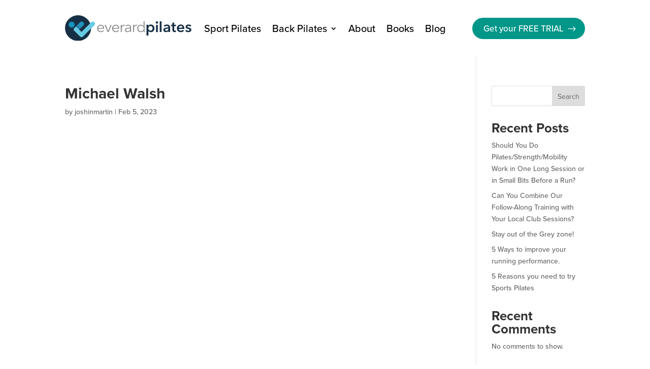

--- FILE ---
content_type: text/css
request_url: https://everardpilates.com/wp-content/themes/Everard-child/style.css?ver=4.27.2
body_size: 1170
content:

/*
 Theme Name:     Divi Child
 Theme URI:      https://www.elegantthemes.com/gallery/divi/
 Description:    Divi Child Theme
 Author:         Elegant Themes
 Author URI:     https://www.elegantthemes.com
 Template:       Divi
 Version:        1.0.0
*/
 
 
/* =Theme customization starts here
------------------------------------------------------- */



.footer-follow p img,.footer-follow p span{vertical-align:middle}.five_star:before,.four_star:before,.one_star:before,.three_star:before,.two_star:before{font-family:etmodules;font-size:17px;color:#e8b707}A,BODY,H1,H2,H3,H4,H5,HTML,P,b,li{font-family:proxima-nova,sans-serif!important}a.et_pb_button{padding-left:20px!important;padding-right:40px!important}body .et_pb_button:after{font-size:20px!important;line-height:30px!important}.sidebysidebtn .et_pb_button_module_wrapper{display:inline-block;margin:10px}.accordion h2,.sidebysidebtn.cntr{text-align:center}.et_mobile_menu{border:0;text-align:center!important;padding:10px!important;margin-top:17px}.footer-follow p img{margin-left:10px;margin-right:10px}.accordion-content .description,.footer-follow p br{display:none}.footer-follow a{color:#162f44;font-weight:800;cursor:pointer!important}.footer-follow.socials p{font-size:20px;font-weight:900}.footer-follow.socials p a{font-weight:300}.mobile_nav.opened .mobile_menu_bar:before{content:'\4d'}.mobile_menu_bar:before{transition:.4s;transform:rotate(0);display:block}.mobile_nav.opened .mobile_menu_bar::before{transition:.4s;transform:rotate(90deg);display:block}.one_star:before{content:"\e033"}.two_star:before{content:"\e033 \e033"}.three_star:before{content:"\e033 \e033 \e033"}.four_star:before{content:"\e033 \e033 \e033 \e033"}.five_star:before{content:"\e033 \e033 \e033 \e033 \e033"}.et_pb_accordion .et_pb_toggle_open .et_pb_toggle_title:before{display:block!important;content:"\e04f"!important}.active:after{content:"\2212"}@media only screen and (max-width:600px){.footer-follow.socials a{display:block;margin-top:10px;font-size:16px}.footer-follow span{display:none!important}.footer-follow.socials img{max-width:25px}.footer-follow p br{display:inherit}.footer-follow p{line-height:30px}.podesc,.poimg{width:100%!important}.pod-link{display:block!important;margin-bottom:10px}.poimg{display:flex;background-color:#00000017;margin-bottom:20px}.podesc{font-size:15px;padding-left:0!important;line-height:18px!important}.poimg img{max-width:100px!important;margin:auto}}.podesc a{background-color:#66c9e0;padding:8px 26px;color:#000;display:inline-block;margin-top:12px;border-radius:100px;transition:.3s ease-in}.podesc a:hover{opacity:.7}.pod-link{display:flex;margin-bottom:10px}.poimg{width:15%}.podesc{width:85%;font-size:17px;padding-left:20px;font-weight:400!important}.ti-widget.ti-face .ti-header{display:flex;flex-direction:column;width:100%}.ti-widget.ti-face{margin-bottom:30px;background:#f0f8ff;padding:25px;border-radius:5px}.woocommerce div.product div.images .woocommerce-product-gallery__wrapper{border:3px solid #1e72bd;border-radius:5px}.accordion-content.white{background-color:#fff!important}.accordion-content.white .title{max-width:85%!important;color:#000;line-height:120%;margin-bottom:10px}@media only screen and (max-width:600px){.accordion-content .title,.accordion-content.white .title{font-size:18px!important;line-height:25px!important}}.accordion{width:100%;max-width:920px;margin:auto}.accordion .accordion-content{background-color:#121211;border-radius:10px;margin:15px 0;overflow:hidden}.accordion-content.open{padding-bottom:10px}.accordion-content .header{display:flex;flex-wrap:wrap;justify-content:space-between;align-items:center;min-height:50px;padding:0 15px 15px;cursor:pointer;transition:.3s linear}.accordion-content.open header{min-height:50px}.accordion-content .description{padding:0 15px 10px;transition:.3s linear}.accordion-content .title{font-size:21px;line-height:35px;font-weight:100!important;padding:5px 0 0;color:#fff;margin-top:10px;max-width:85%}.accordion-content .header i{font-size:18px;cursor:pointer}.accordion-content .header span.et-pb-icon{font-size:34px;color:#fff}.accordion-content.white .header span.et-pb-icon{font-size:34px;color:#000}#page-container .mobile_nav li ul.hide{display:none!important}#page-container .mobile_nav .menu-item-has-children{position:relative}#page-container .mobile_nav .menu-item-has-children>a{background:0 0}#page-container .mobile_nav .menu-item-has-children>a+span{position:absolute;right:0;top:0;padding:10px 20px;font-size:20px;font-weight:700;cursor:pointer;z-index:3}#page-container span.menu-closed:before{content:"\4c";display:block;color:#000;font-size:16px;font-family:ETmodules}#page-container span.menu-closed.menu-open:before{content:"\4d"}

--- FILE ---
content_type: image/svg+xml
request_url: https://everardpilates.com/wp-content/uploads/greview-icon.svg
body_size: 800
content:
<?xml version="1.0" encoding="UTF-8"?>
<svg xmlns="http://www.w3.org/2000/svg" xmlns:xlink="http://www.w3.org/1999/xlink" width="44px" height="44px" viewBox="0 0 44 44" version="1.1">
  <title>search 2</title>
  <g id="Page-1" stroke="none" stroke-width="1" fill="none" fill-rule="evenodd">
    <g id="Desktop-HD-Copy-4" transform="translate(-491.000000, -2594.000000)" fill-rule="nonzero">
      <g id="Group-13" transform="translate(297.000000, 2577.000000)">
        <g id="search" transform="translate(194.000000, 17.000000)">
          <path d="M10,27.0342606 L8.42936459,32.8789458 L2.6887283,33 C0.973120649,29.828082 0,26.1990044 0,22.342489 C0,18.613265 0.909844012,15.0965447 2.52260509,12 L2.5238389,12 L7.63461708,12.9339971 L9.87344673,17.9978917 C9.40486472,19.3596193 9.14946682,20.8214056 9.14946682,22.342489 C9.14964308,23.9933236 9.44963426,25.575022 10,27.0342606 Z" id="Path" fill="#FBBB00"></path>
          <path d="M43.6069608,18 C43.8652964,19.3141654 44,20.6713556 44,22.058417 C44,23.6137589 43.830676,25.130913 43.5081079,26.5943498 C42.4130813,31.5742781 39.5517949,35.9227518 35.5881009,39 L35.5868707,38.9988119 L29.1685492,38.6825331 L28.2601569,33.2059953 C30.8902593,31.7163362 32.9456968,29.3851056 34.0284217,26.5943498 L22,26.5943498 L22,18 L34.2038966,18 L43.6069608,18 L43.6069608,18 Z" id="Path" fill="#518EF8"></path>
          <path d="M35.9988024,39.2693259 L36,39.2705007 C32.2470176,42.2295215 27.4795468,44 22.2898216,44 C13.9498701,44 6.69891746,39.4275017 3,32.6985256 L10.0969701,27 C11.9463861,31.841607 16.7077831,35.2881619 22.2898216,35.2881619 C24.6891263,35.2881619 26.9369294,34.6519342 28.8657319,33.5412629 L35.9988024,39.2693259 Z" id="Path" fill="#28B446"></path>
          <path d="M36,5.13618406 L28.7843748,11.0532187 C26.7541021,9.78207065 24.354143,9.04775738 21.7829572,9.04775738 C15.9771687,9.04775738 11.0439582,12.7913955 9.25721378,18 L2.00121808,12.0498489 L2,12.0498489 C5.70695532,4.89103532 13.1746353,0 21.7829572,0 C27.1873023,0 32.1425252,1.92824773 36,5.13618406 Z" id="Path" fill="#F14336"></path>
        </g>
      </g>
    </g>
  </g>
</svg>


--- FILE ---
content_type: application/x-javascript
request_url: https://everardpilates.com/wp-content/themes/Everard-child/podcast/podcast.js?ver=1
body_size: 170
content:
const accordionContent=document.querySelectorAll(".accordion-content");function removeOpen(e){accordionContent.forEach((c,n)=>{if(e!=n){c.classList.remove("open");c.querySelector(".description").style.height="0px",c.querySelector("span").classList.replace("&#x4b;","&#x4c;")}})}console.log(accordionContent),accordionContent.forEach((e,c)=>{e.querySelector(".header").addEventListener("click",()=>{e.classList.toggle("open");let n=e.querySelector(".description");console.log(n),e.classList.contains("open")?(n.style.height=`${n.scrollHeight}px`,e.querySelector("span").classList.replace("&#x4c;","&#x4b;")):(n.style.height="0px",e.querySelector("span").classList.replace("&#x4b;","&#x4c;")),removeOpen(c)})}),jQuery(document).ready(function(){jQuery(".accordion-content .header").click(function(){jQuery(this).parent(".accordion-content").find(".description").slideToggle(),jQuery(this).parent(".accordion-content").prevAll(".accordion-content").find(".description").slideUp(),jQuery(this).parent(".accordion-content").nextAll(".accordion-content").find(".description").slideUp()})});

--- FILE ---
content_type: image/svg+xml
request_url: https://everardpilates.com/wp-content/uploads/facebook-footer-icon.svg
body_size: 561
content:
<?xml version="1.0" encoding="UTF-8"?>
<svg xmlns="http://www.w3.org/2000/svg" xmlns:xlink="http://www.w3.org/1999/xlink" width="26px" height="26px" viewBox="0 0 26 26" version="1.1">
  <title>facebook</title>
  <g id="Page-1" stroke="none" stroke-width="1" fill="none" fill-rule="evenodd">
    <g id="Desktop-HD-Copy-3" transform="translate(-1048.000000, -2944.000000)" fill-rule="nonzero">
      <g id="Group-7" transform="translate(191.000000, 2903.000000)">
        <g id="facebook" transform="translate(857.000000, 41.000000)">
          <path d="M26,13.0794474 C26,19.607931 21.2458594,25.0190414 15.03125,26 L15.03125,16.8602252 L18.0603516,16.8602252 L18.6367188,13.0794474 L15.03125,13.0794474 L15.03125,10.6260292 C15.03125,9.59142447 15.535,8.58338737 17.1498438,8.58338737 L18.7890625,8.58338737 L18.7890625,5.36461711 C18.7890625,5.36461711 17.3011719,5.10915915 15.8787891,5.10915915 C12.9096094,5.10915915 10.96875,6.91984515 10.96875,10.1978817 L10.96875,13.0794474 L7.66796875,13.0794474 L7.66796875,16.8602252 L10.96875,16.8602252 L10.96875,26 C4.75414062,25.0190414 0,19.607931 0,13.0794474 C0,5.85611822 5.82054687,0 13,0 C20.1794531,0 26,5.85611822 26,13.0794474 Z" id="Path" fill="#162F44"></path>
          <path d="M18.2792237,16.723301 L18.8493151,12.9514563 L15.283105,12.9514563 L15.283105,10.503784 C15.283105,9.47187864 15.7812694,8.46601942 17.3785799,8.46601942 L19,8.46601942 L19,5.25485437 C19,5.25485437 17.5285114,5 16.1216667,5 C13.184516,5 11.2648402,6.80640777 11.2648402,10.076699 L11.2648402,12.9514563 L8,12.9514563 L8,16.723301 L11.2648402,16.723301 L11.2648402,25.8414296 C11.919516,25.945665 12.5904658,26 13.2739726,26 C13.9574795,26 14.6284292,25.945665 15.283105,25.8414296 L15.283105,16.723301 L18.2792237,16.723301 Z" id="Path" fill="#FFFFFF"></path>
        </g>
      </g>
    </g>
  </g>
</svg>


--- FILE ---
content_type: image/svg+xml
request_url: https://everardpilates.com/wp-content/uploads/youtube-footer-icon.svg
body_size: 510
content:
<?xml version="1.0" encoding="UTF-8"?>
<svg xmlns="http://www.w3.org/2000/svg" xmlns:xlink="http://www.w3.org/1999/xlink" width="26px" height="26px" viewBox="0 0 26 26" version="1.1">
  <title>youtube</title>
  <g id="Page-1" stroke="none" stroke-width="1" fill="none" fill-rule="evenodd">
    <g id="Desktop-HD-Copy-3" transform="translate(-1169.000000, -2944.000000)" fill-rule="nonzero">
      <g id="Group-7" transform="translate(191.000000, 2903.000000)">
        <g id="youtube" transform="translate(978.000000, 41.000000)">
          <polygon id="Path" fill="#000000" points="11 16 15 13.5 11 11"></polygon>
          <path d="M13,0 C5.82139589,0 0,5.82139589 0,13 C0,20.1786041 5.82139589,26 13,26 C20.1786041,26 26,20.1786041 26,13 C26,5.82139589 20.1786041,0 13,0 Z M21.1230862,13.0132904 C21.1230862,13.0132904 21.1230862,15.6497498 20.7885742,16.9210663 C20.60112,17.6169281 20.0524444,18.1656036 19.3565826,18.3528595 C18.0852661,18.6875 13,18.6875 13,18.6875 C13,18.6875 7.9280243,18.6875 6.64341737,18.3395691 C5.94755555,18.1523133 5.39887999,17.6034393 5.21142578,16.9075775 C4.87678527,15.6497498 4.87678527,13 4.87678527,13 C4.87678527,13 4.87678527,10.363739 5.21142578,9.09242247 C5.39868164,8.39656066 5.96084592,7.83439638 6.64341737,7.64714052 C7.91473389,7.3125 13,7.3125 13,7.3125 C13,7.3125 18.0852661,7.3125 19.3565826,7.66043088 C20.0524444,7.84768674 20.60112,8.39656066 20.7885742,9.09242247 C21.1365051,10.363739 21.1230862,13.0132904 21.1230862,13.0132904 L21.1230862,13.0132904 Z" id="Shape" fill="#162F44"></path>
        </g>
      </g>
    </g>
  </g>
</svg>


--- FILE ---
content_type: image/svg+xml
request_url: https://everardpilates.com/wp-content/uploads/everardpilates-logo.svg
body_size: 3006
content:
<?xml version="1.0" encoding="UTF-8"?>
<svg xmlns="http://www.w3.org/2000/svg" xmlns:xlink="http://www.w3.org/1999/xlink" id="Layer_1" data-name="Layer 1" viewBox="0 0 201.18 41.37">
  <defs>
    <linearGradient id="linear-gradient" x1="27.69" y1="12.65" x2="19.87" y2="20.5" gradientUnits="userSpaceOnUse">
      <stop offset="0" stop-color="#fff" stop-opacity="0"></stop>
      <stop offset="1" stop-color="#262262" stop-opacity=".3"></stop>
    </linearGradient>
  </defs>
  <circle cx="20.69" cy="20.69" r="20.69" style="fill: #162f44;"></circle>
  <path d="m46.84,11.91l-.94-.94c-1.08-1.08-2.83-1.08-3.91,0l-15.82,15.89-3.91-3.91,7.03-7.03c1.08-1.08,1.08-2.83,0-3.91l-.94-.94c-1.08-1.08-2.83-1.08-3.91,0l-9.96,9.96c-1.08,1.08-1.08,2.83,0,3.91l2.9,2.9.03-.03,6.81,6.81c1.08,1.08,2.83,1.08,3.91,0l2.9-2.9h0l15.82-15.89c1.08-1.08,1.08-2.83,0-3.91Z" style="fill: #66cbe2;"></path>
  <path d="m22.26,22.95l7.03-7.03c1.08-1.08,1.08-2.83,0-3.91l-.94-.94c-1.08-1.08-2.83-1.08-3.91,0l-6.96,6.96" style="fill: #1491bd;"></path>
  <path d="m22.29,22.92l7.03-7.03c1.08-1.08,1.08-2.83,0-3.91l-.94-.94c-1.08-1.08-2.83-1.08-3.91,0l-6.96,6.96" style="fill: url(#linear-gradient);"></path>
  <path d="m13.92,18.51c1.87-1.87,1.87-4.9,0-6.77-1.87-1.87-4.9-1.87-6.77,0l-.05.05c-1.87,1.87-1.87,4.9,0,6.77h0c1.87,1.87,4.9,1.87,6.77,0l.05-.05Z" style="fill: #1491bd;"></path>
  <g>
    <path d="m62.03,20.93v.36c0,.13,0,.27-.02.41h-9.42c.02.57.13,1.1.34,1.6s.5.94.87,1.31.81.67,1.31.89,1.04.33,1.63.33c.86,0,1.6-.2,2.22-.6.62-.4,1.1-.85,1.42-1.37l1.24.97c-.68.86-1.43,1.47-2.24,1.84-.82.37-1.69.56-2.63.56-.84,0-1.62-.15-2.34-.45s-1.34-.72-1.86-1.25c-.52-.53-.93-1.17-1.23-1.89-.3-.73-.45-1.52-.45-2.38s.15-1.65.44-2.38c.29-.73.7-1.36,1.21-1.89.52-.53,1.12-.95,1.82-1.25.7-.3,1.45-.45,2.26-.45.89,0,1.68.15,2.35.45.68.3,1.25.7,1.7,1.21.45.51.8,1.1,1.03,1.78.23.68.35,1.41.35,2.18Zm-1.68-.53c-.05-1.07-.39-1.95-1.03-2.66-.64-.7-1.55-1.06-2.73-1.06-.55,0-1.06.1-1.53.3s-.88.48-1.24.82c-.36.35-.64.74-.85,1.19-.21.45-.33.91-.36,1.4h7.74Z" style="fill: #8c8c8c;"></path>
    <path d="m69.26,26.95h-1.82l-4.64-11.36h1.84l3.69,9.61h.05l3.71-9.61h1.77l-4.61,11.36Z" style="fill: #8c8c8c;"></path>
    <path d="m85.82,20.93v.36c0,.13,0,.27-.02.41h-9.42c.02.57.13,1.1.34,1.6s.5.94.87,1.31.81.67,1.31.89,1.04.33,1.63.33c.86,0,1.6-.2,2.22-.6.62-.4,1.1-.85,1.42-1.37l1.24.97c-.68.86-1.43,1.47-2.24,1.84-.82.37-1.69.56-2.63.56-.84,0-1.62-.15-2.34-.45s-1.34-.72-1.86-1.25c-.52-.53-.93-1.17-1.23-1.89-.3-.73-.45-1.52-.45-2.38s.15-1.65.44-2.38c.29-.73.7-1.36,1.21-1.89.52-.53,1.12-.95,1.82-1.25.7-.3,1.45-.45,2.26-.45.89,0,1.68.15,2.35.45.68.3,1.25.7,1.7,1.21.45.51.8,1.1,1.03,1.78.23.68.35,1.41.35,2.18Zm-1.68-.53c-.05-1.07-.39-1.95-1.03-2.66-.64-.7-1.55-1.06-2.73-1.06-.55,0-1.06.1-1.53.3s-.88.48-1.24.82c-.36.35-.64.74-.85,1.19-.21.45-.33.91-.36,1.4h7.74Z" style="fill: #8c8c8c;"></path>
    <path d="m88.36,16.9c-.02-.49-.04-.92-.07-1.31h1.58c.03.31.06.65.07,1.02.02.37.02.68.02.92h.05c.32-.66.81-1.2,1.46-1.61s1.37-.62,2.18-.62c.21,0,.4,0,.57.02.17.02.34.05.52.1l-.22,1.58c-.1-.03-.26-.06-.49-.1-.23-.03-.45-.05-.68-.05-.44,0-.86.08-1.26.24-.4.16-.76.42-1.06.76s-.54.79-.73,1.33c-.19.54-.28,1.19-.28,1.95v5.81h-1.65v-8.86c0-.31,0-.7-.02-1.19Z" style="fill: #8c8c8c;"></path>
    <path d="m103.02,19.6c0-.98-.26-1.71-.78-2.19-.52-.48-1.27-.72-2.26-.72-.68,0-1.31.12-1.89.36s-1.08.57-1.48.97l-.92-1.09c.47-.47,1.09-.86,1.86-1.17.77-.31,1.64-.46,2.61-.46.61,0,1.19.08,1.72.25.53.17,1,.42,1.41.76.4.34.72.77.95,1.29.23.52.34,1.12.34,1.82v4.98c0,.44.02.89.05,1.36.03.47.08.87.15,1.19h-1.48c-.05-.27-.09-.57-.12-.9s-.05-.64-.05-.95h-.05c-.52.76-1.1,1.31-1.76,1.64-.65.33-1.44.5-2.37.5-.44,0-.89-.06-1.35-.18s-.88-.32-1.26-.6c-.38-.28-.7-.63-.95-1.07-.25-.44-.38-.97-.38-1.61,0-.88.22-1.57.67-2.08.44-.51,1.04-.89,1.78-1.14.74-.25,1.6-.41,2.56-.49.96-.07,1.96-.11,3-.11v-.36Zm-.49,1.67c-.68,0-1.36.03-2.05.08-.69.06-1.31.17-1.87.34s-1.02.42-1.37.74c-.36.32-.53.75-.53,1.29,0,.4.08.74.23,1.02.15.27.36.5.62.67s.55.29.86.36c.32.07.63.11.96.11.58,0,1.1-.1,1.55-.3.45-.2.83-.48,1.14-.82s.54-.75.7-1.2c.16-.45.24-.93.24-1.43v-.85h-.49Z" style="fill: #8c8c8c;"></path>
    <path d="m107.83,16.9c-.02-.49-.04-.92-.07-1.31h1.58c.03.31.06.65.07,1.02.02.37.02.68.02.92h.05c.32-.66.81-1.2,1.46-1.61s1.37-.62,2.18-.62c.21,0,.4,0,.57.02.17.02.34.05.52.1l-.22,1.58c-.1-.03-.26-.06-.49-.1-.23-.03-.45-.05-.68-.05-.44,0-.86.08-1.26.24-.4.16-.76.42-1.06.76s-.54.79-.73,1.33c-.19.54-.28,1.19-.28,1.95v5.81h-1.65v-8.86c0-.31,0-.7-.02-1.19Z" style="fill: #8c8c8c;"></path>
    <path d="m124.53,25.03c-.49.73-1.12,1.28-1.89,1.65-.78.37-1.58.56-2.4.56-.89,0-1.7-.15-2.42-.46s-1.33-.73-1.84-1.26c-.51-.53-.91-1.17-1.19-1.89s-.42-1.51-.42-2.35.14-1.63.42-2.35c.28-.73.68-1.36,1.19-1.89.51-.53,1.12-.95,1.84-1.26.72-.31,1.52-.46,2.42-.46.82,0,1.63.19,2.4.57.78.38,1.41.94,1.89,1.69h.05v-7.73h1.65v17.12h-1.65v-1.92h-.05Zm-8.42-3.76c0,.63.1,1.23.29,1.78.19.56.47,1.04.84,1.46.36.41.81.74,1.35.97.53.24,1.14.35,1.82.35.63,0,1.21-.12,1.75-.35.53-.23,1-.55,1.38-.96.39-.4.69-.89.91-1.44.22-.56.33-1.16.33-1.81s-.11-1.25-.33-1.81c-.22-.56-.52-1.04-.91-1.46s-.85-.74-1.38-.97c-.53-.24-1.12-.35-1.75-.35-.68,0-1.29.12-1.82.36-.53.24-.98.57-1.35.98-.36.41-.64.9-.84,1.46-.19.56-.29,1.15-.29,1.78Z" style="fill: #8c8c8c;"></path>
    <path d="m132.03,15.3v1.63h.07c.15-.23.34-.46.57-.69.23-.24.52-.45.86-.63s.72-.34,1.15-.46c.43-.12.91-.18,1.44-.18.83,0,1.59.16,2.28.47.7.32,1.29.75,1.8,1.3.5.55.89,1.2,1.16,1.94.28.74.41,1.54.41,2.4s-.13,1.66-.4,2.41c-.27.75-.65,1.41-1.14,1.97-.49.56-1.09,1-1.8,1.33-.7.33-1.5.5-2.39.5-.82,0-1.58-.17-2.27-.51-.69-.34-1.22-.8-1.59-1.38h-.05v7.38h-2.91V15.3h2.79Zm6.8,5.78c0-.45-.07-.9-.21-1.35-.14-.45-.34-.85-.62-1.2-.27-.36-.62-.64-1.04-.86-.42-.22-.91-.33-1.48-.33-.53,0-1.01.11-1.43.34-.42.23-.78.52-1.08.87s-.53.76-.68,1.21c-.15.45-.23.91-.23,1.36s.08.9.23,1.35c.15.45.38.85.68,1.2.3.36.66.64,1.08.86.42.22.9.33,1.43.33.57,0,1.06-.11,1.48-.34.42-.23.77-.52,1.04-.87.28-.36.48-.76.62-1.21s.21-.91.21-1.36Z" style="fill: #162f44;"></path>
    <path d="m143.76,11.67c0-.5.17-.94.52-1.32.35-.37.79-.56,1.32-.56s.98.18,1.35.54c.36.36.55.8.55,1.34s-.18.99-.55,1.34c-.36.36-.81.54-1.35.54s-.98-.19-1.32-.56-.52-.81-.52-1.32Zm.41,3.83h2.91l.06,11.6h-2.91l-.06-11.6Z" style="fill: #162f44;"></path>
    <path d="m150.11,9.83h2.91v17.12h-2.91V9.83Z" style="fill: #162f44;"></path>
    <path d="m163.88,25.47h-.07c-.29.52-.76.94-1.41,1.27-.65.33-1.38.5-2.21.5-.47,0-.96-.06-1.47-.18-.51-.12-.98-.32-1.41-.61-.43-.28-.79-.65-1.07-1.12-.28-.46-.42-1.03-.42-1.71,0-.87.25-1.57.74-2.09.49-.52,1.13-.91,1.91-1.19.78-.27,1.64-.46,2.58-.55.95-.09,1.87-.13,2.78-.13v-.29c0-.73-.26-1.27-.79-1.61s-1.15-.52-1.88-.52c-.62,0-1.21.13-1.77.39-.57.26-1.04.57-1.41.95l-1.51-1.77c.66-.61,1.43-1.08,2.29-1.38.87-.31,1.74-.46,2.63-.46,1.04,0,1.89.15,2.56.44s1.2.67,1.59,1.14.66,1,.81,1.58c.15.58.23,1.17.23,1.75v7.09h-2.72v-1.48Zm-.05-3.84h-.66c-.47,0-.96.02-1.48.06-.52.04-.99.13-1.43.27-.44.14-.8.33-1.09.58-.29.25-.44.6-.44,1.03,0,.28.06.51.18.69.12.19.28.34.47.45.19.11.41.19.65.24s.49.07.73.07c1,0,1.76-.27,2.28-.8.52-.53.78-1.26.78-2.18v-.41Z" style="fill: #162f44;"></path>
    <path d="m168.08,17.63v-2.33h2.04v-3.37h2.86v3.37h2.91v2.33h-2.91v5.41c0,.52.09.95.28,1.29.19.34.6.51,1.25.51.19,0,.4-.02.63-.06.23-.04.43-.1.61-.18l.1,2.28c-.26.1-.57.17-.92.23-.36.06-.7.08-1.02.08-.78,0-1.41-.11-1.89-.33-.48-.22-.87-.52-1.15-.9-.28-.38-.48-.82-.58-1.31-.11-.49-.16-1.02-.16-1.59v-5.44h-2.04Z" style="fill: #162f44;"></path>
    <path d="m189.12,21.27v.39c0,.13,0,.26-.02.39h-8.86c.03.42.14.8.33,1.15.19.35.43.65.74.9.31.25.65.45,1.04.59.39.15.79.22,1.21.22.73,0,1.34-.13,1.84-.4s.91-.64,1.24-1.1l1.94,1.55c-1.15,1.55-2.82,2.33-5,2.33-.91,0-1.74-.14-2.5-.42-.76-.28-1.42-.68-1.98-1.2-.56-.52-1-1.15-1.31-1.91-.32-.75-.47-1.61-.47-2.56s.16-1.79.47-2.56c.32-.77.75-1.42,1.3-1.97s1.2-.96,1.95-1.26,1.57-.45,2.44-.45c.81,0,1.56.13,2.24.4.69.27,1.28.66,1.78,1.19.5.53.89,1.18,1.18,1.97s.42,1.7.42,2.75Zm-2.91-1.31c0-.37-.05-.73-.16-1.07-.1-.34-.27-.64-.5-.9-.23-.26-.51-.46-.86-.62s-.76-.23-1.23-.23c-.87,0-1.61.26-2.22.79-.61.53-.94,1.2-1.01,2.03h5.97Z" style="fill: #162f44;"></path>
    <path d="m198.32,18.4c-.26-.34-.62-.64-1.07-.89-.45-.25-.95-.38-1.48-.38-.47,0-.9.1-1.29.29-.39.19-.58.52-.58.97s.21.77.64.96c.43.19,1.06.38,1.88.57.44.1.88.23,1.32.39.45.16.85.38,1.21.64.36.27.66.6.89,1,.23.4.34.88.34,1.44,0,.71-.13,1.31-.4,1.81-.27.49-.62.89-1.07,1.2-.44.31-.96.53-1.55.67-.59.14-1.2.21-1.83.21-.91,0-1.79-.17-2.65-.5-.86-.33-1.57-.8-2.14-1.42l1.92-1.8c.32.42.74.77,1.26,1.04.52.27,1.09.41,1.72.41.21,0,.42-.02.64-.07s.42-.13.61-.23c.19-.1.33-.25.45-.42.11-.18.17-.4.17-.65,0-.49-.22-.83-.67-1.04-.45-.21-1.11-.42-2-.63-.44-.1-.86-.22-1.27-.38s-.78-.36-1.1-.61c-.32-.25-.58-.56-.78-.94-.19-.37-.29-.83-.29-1.38,0-.65.13-1.21.4-1.68.27-.47.62-.85,1.06-1.15.44-.3.93-.52,1.48-.67.55-.15,1.12-.22,1.7-.22.84,0,1.66.15,2.46.44s1.44.74,1.91,1.34l-1.89,1.67Z" style="fill: #162f44;"></path>
  </g>
</svg>


--- FILE ---
content_type: image/svg+xml
request_url: https://everardpilates.com/wp-content/uploads/freview-icon.svg
body_size: 557
content:
<?xml version="1.0" encoding="UTF-8"?>
<svg xmlns="http://www.w3.org/2000/svg" xmlns:xlink="http://www.w3.org/1999/xlink" width="44px" height="44px" viewBox="0 0 44 44" version="1.1">
  <title>facebook</title>
  <g id="Page-1" stroke="none" stroke-width="1" fill="none" fill-rule="evenodd">
    <g id="Desktop-HD-Copy-4" transform="translate(-841.000000, -2594.000000)" fill-rule="nonzero">
      <g id="Group-13" transform="translate(297.000000, 2577.000000)">
        <g id="facebook" transform="translate(544.000000, 17.000000)">
          <path d="M44,22.1344495 C44,33.1826524 35.9545313,42.3399163 25.4375,44 L25.4375,28.5326888 L30.5636719,28.5326888 L31.5390625,22.1344495 L25.4375,22.1344495 L25.4375,17.982511 C25.4375,16.2316414 26.29,14.5257325 29.0228125,14.5257325 L31.796875,14.5257325 L31.796875,9.0785828 C31.796875,9.0785828 29.2789062,8.64626933 26.8717969,8.64626933 C21.8470313,8.64626933 18.5625,11.7105072 18.5625,17.2579536 L18.5625,22.1344495 L12.9765625,22.1344495 L12.9765625,28.5326888 L18.5625,28.5326888 L18.5625,44 C8.04546875,42.3399163 0,33.1826524 0,22.1344495 C0,9.91035391 9.85015625,0 22,0 C34.1498438,0 44,9.91035391 44,22.1344495 Z" id="Path" fill="#1877F2"></path>
          <path d="M30.7550228,28.538835 L31.739726,22.2524272 L25.5799087,22.2524272 L25.5799087,18.1729733 C25.5799087,16.4531311 26.4403744,14.776699 29.1993653,14.776699 L32,14.776699 L32,9.42475728 C32,9.42475728 29.4583379,9 27.0283333,9 C21.9550731,9 18.6392694,12.0106796 18.6392694,17.461165 L18.6392694,22.2524272 L13,22.2524272 L13,28.538835 L18.6392694,28.538835 L18.6392694,43.735716 C19.7700731,43.9094417 20.9289863,44 22.109589,44 C23.2901918,44 24.449105,43.9094417 25.5799087,43.735716 L25.5799087,28.538835 L30.7550228,28.538835 Z" id="Path" fill="#FFFFFF"></path>
        </g>
      </g>
    </g>
  </g>
</svg>
